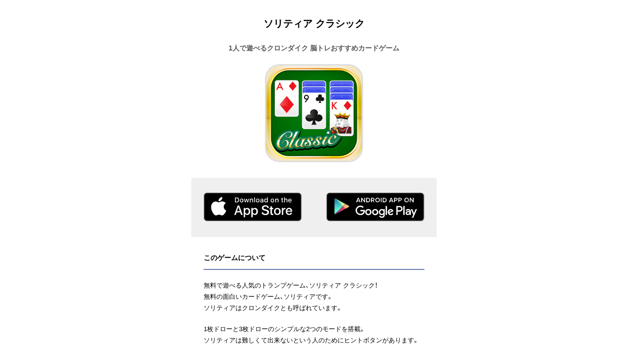

--- FILE ---
content_type: text/html
request_url: https://baibai.co.jp/app_page/app_67.html
body_size: 4310
content:
<!DOCTYPE html>
<html lang="ja">
<head>

	<meta charset="utf-8">
  <title>バイバイ BAIBAI Inc | ソリティア クラシック</title>
	<meta name="viewport" content="width=device-width, maximum-scale=1.0" />
  <meta name="robots" content="noindex">

  <link rel="stylesheet" href="https://cdn.jsdelivr.net/npm/yakuhanjp@3.4.1/dist/css/yakuhanjp.min.css">
	<link type="text/css" rel="stylesheet" href="../css/reset_tncss.css">
	<link type="text/css" rel="stylesheet" href="../css/style_app_page.css">
	
</head>

<body id="app_page">

<main class="contents">

<section class="app_title">
<h1>ソリティア クラシック</h1>
<h2>1人で遊べるクロンダイク 脳トレおすすめカードゲーム</h2>
<figure><img src="../images/app/app_67.png" class="app_icon" alt="ソリティア クラシック"></figure>
</section>

<section class="store_link">
<figure class="app_btn"><a href="https://apps.apple.com/jp/app/id1612014598?mt=8" target="_blank" rel="noopener"><img src="../images/btn_ios.svg" alt="APP Store"></a></figure>

<figure class="app_btn"><a href="https://play.google.com/store/apps/details?id=jp.baibai.solitaireclassic" target="_blank" rel="noopener"><img src="../images/btn_android.svg" alt="Google Play Store"></a></figure>
</section>

<section class="app_text">
<h3>このゲームについて</h3>
<p>無料で遊べる人気のトランプゲーム、ソリティア クラシック！<br>
無料の面白いカードゲーム、ソリティアです。<br>
ソリティアはクロンダイクとも呼ばれています。</p>

<p>1枚ドローと3枚ドローのシンプルな2つのモードを搭載。<br>
ソリティアは難しくて出来ないという人のためにヒントボタンがあります。</p>

<p>【ソリティア（クロンダイク）の簡単な説明】<br>
ソリティアは一人で遊べるゲームです。<br>
並べられたカードを移動させて、同じマークのAからKの順番に並べかえることができたらゲームクリアです。</p>

<p><p>場に並んだカードから赤と黒の交互の順番に続くカードをさがして、小さい数字のカードを大きい数字の列に移動します。<br>
数字がつながっている場合は、カードをまとめて移動できます。<br>
縦の列に表向きのカードがなくなったら、その列のカードを1枚めくることができます。<br>
Aがでたら、画面の上にマーク別に並べます。<br>
Aに続くカードが出たら、マーク別にAの上に置きます。</p>

いつでも山札のカードを1枚または3枚づつめくることができます。<br>
場札に続く数字のカードが出たら、場札に重ねます。出なければ山札の下にもどして、場札に置けるカードが出るまでめくり続けます。<br>
画面の上に全てのカードを並べることができたらゲームクリアです。<br>
また、並べることができる状態になったら、自動でカードが並べられます。</p>

<p>ショップが追加されました！<br>
コインでカード、背景を購入することができます。<br>
たくさんコインを稼いで、きれいなカード、背景を手に入れよう！</p>

<p>【アプリの特徴】<br>
おすすめのソリティア！<br>
簡単プレイで暇つぶしに最適！<br>
もちろん無料！<br>
オフラインで遊べる！<br>
きれいなグラフィックのトランプゲーム！<br>
ヒントボタンもあるので初心者でも簡単！<br>
世界中で人気のクロンダイク！<br>
楽しい、面白いトランプカードゲーム！<br>
コインを稼いでカード、背景を購入できる！</p>

<p>無料で遊べる面白いトランプゲーム、ソリティア クラシック！<br>
今すぐダウンロードしよう！</p>
</section>

<section class="app_thum">
<h3>スクリーンショット</h3>
<ul>
  <li><img src="../images/thum/app_67_thum1.jpg"></li>
  <li><img src="../images/thum/app_67_thum2.jpg"></li>
  <li><img src="../images/thum/app_67_thum3.jpg"></li>
  <li><img src="../images/thum/app_67_thum4.jpg"></li>
  <li><img src="../images/thum/app_67_thum5.jpg"></li>
</ul>
</section>

</main>
<!-- / contents -->

</body>
</html>

--- FILE ---
content_type: text/css
request_url: https://baibai.co.jp/css/style_app_page.css
body_size: 2485
content:
html {
	font-size: 62.5%;
	font-family: YakuHanJP, "Hiragino Sans", "Hiragino Kaku Gothic ProN", Meiryo, sans-serif;
	text-align: center;
}

body {
	--sb-track-color: #232e33;
	--sb-thumb-color: #6b7aaf;
	--sb-size: 8px;
	scrollbar-color: var(--sb-thumb-color) var(--sb-track-color);
}

main.contents {
	width: 100%;
	max-width: 500px;
	margin: auto;
}

section {
	width: 90%;
	max-width: 500px;
	margin: 3rem auto
}

h1 {
	font-size: 2rem;
	font-weight: bolder;
	line-height: 1.8;
	margin: 2rem;
}

h2 {
	font-size: 1.4rem;
	line-height: 1.8;
	font-weight: 600;
	margin-bottom: 2rem;
	color: #555;
}

h3{
	font-size: 1.4rem;
	line-height: 1.8;
	font-weight: 600;
	margin: 2rem 0;
	padding-bottom: 1rem;
	border-bottom: 2px solid #6b7aaf;
	text-align: left;
}

.app_icon {
	width: 100%;
	max-width: 200px;
	border: 3px solid #ddd;
	border-radius: 15%;
}

section.store_link {
	display: flex;
	flex-wrap: wrap;
	justify-content: space-around;
	background-color: #efefef;
	width: 100% !important;
}

section.store_link figure {
	width: 40%;
	height: auto;
	margin: 3rem auto;
}

section.store_link figure img {
	max-width: 200px;
}

section.store_link figure a:hover{
	opacity: 0.7;
}

section.app_text p {
	font-size: 1.3rem;
	line-height: 1.8;
	justify-content: space-between;
	margin: 0 auto 2rem auto;
	text-align: left;
}

section.app_thum {
	margin-top: -1rem;
}

section.app_thum ul {
	overflow-x: scroll;
	scroll-snap-type: x mandatory;
	display: flex;
}


section.app_thum ul::-webkit-scrollbar {
	width: var(--sb-size);
}

section.app_thum ul::-webkit-scrollbar {
	height: 8px;
}

section.app_thum ul::-webkit-scrollbar-track {
	background: var(--sb-track-color);
	border-radius: 10px;
}

section.app_thum ul::-webkit-scrollbar-thumb {
	background: var(--sb-thumb-color);
	border-radius: 10px;
}

section.app_thum ul li {
	margin: 0 0.5%;
	width: 25%;
	min-width: 200px;
	box-sizing: border-box;
}

section.app_thum ul li img{
	width: 100%;
}


footer a {
	color: #FF0;
}


/*配信終了アプリページCSS*/
.stoplist p {
	font-size: 1.2rem;
	line-height: 1.8;
	margin-bottom: 2rem;
}

.appstop{
	background-color: #f0f0f0;
	padding: 1.5rem 0;
	display: flex;
	flex-wrap: wrap;
    justify-content: center;
	margin: 0 auto;
	max-width: 100%;
}

.appstop li {
	margin: 0 0.75rem 1.25rem 0.75rem;
	width: 20%;
	max-width: 100px;
	font-weight: 600;
	text-align: center;
}

.appstop img {
	width: 100%;
	box-sizing: border-box;
	border-radius: 2rem;
	border: 3px #FFF solid;
}


--- FILE ---
content_type: image/svg+xml
request_url: https://baibai.co.jp/images/btn_android.svg
body_size: 6738
content:
<?xml version="1.0" encoding="utf-8"?>
<!-- Generator: Adobe Illustrator 24.0.1, SVG Export Plug-In . SVG Version: 6.00 Build 0)  -->
<svg version="1.1" id="US_UK_Download_on_the" xmlns="http://www.w3.org/2000/svg" xmlns:xlink="http://www.w3.org/1999/xlink"
	 x="0px" y="0px" viewBox="0 0 135 40" style="enable-background:new 0 0 135 40;" xml:space="preserve">
<style type="text/css">
	.st0{fill:#A6A6A6;}
	.st1{fill:#FFFFFF;}
	.st2{fill:none;}
	.st3{fill:url(#SVGID_1_);}
	.st4{fill:url(#SVGID_2_);}
	.st5{fill:url(#SVGID_3_);}
	.st6{fill:url(#SVGID_4_);}
</style>
<path class="st0" d="M130.2,40H4.7C2.1,40,0,37.9,0,35.3V4.7C0,2.1,2.1,0,4.7,0h125.5c2.6,0,4.8,2.1,4.8,4.7v30.5
	C135,37.9,132.8,40,130.2,40L130.2,40z"/>
<path d="M134,35.3c0,2.1-1.7,3.8-3.8,3.8H4.7c-2.1,0-3.8-1.7-3.8-3.8V4.7c0-2.1,1.7-3.8,3.8-3.8h125.5c2.1,0,3.8,1.7,3.8,3.8V35.3
	L134,35.3z"/>
<g>
	<g>
		<path class="st1" d="M46,13.5l-0.5-1.2h-2.8l-0.5,1.2H41l2.4-6.1h1.3l2.4,6.1H46z M44.1,8.4l-1.1,3h2.2L44.1,8.4z"/>
		<path class="st1" d="M52.4,13.5l-3.2-4.4v4.4h-1.1V7.4h1.1l3.1,4.3V7.4h1.1v6.1H52.4z"/>
		<path class="st1" d="M54.9,13.5V7.4h2.3c1.9,0,3.2,1.3,3.2,3.1s-1.3,3.1-3.2,3.1h-2.3V13.5z M59.3,10.4c0-1.2-0.7-2.1-2.1-2.1H56
			v4.2h1.2C58.6,12.5,59.3,11.6,59.3,10.4z"/>
		<path class="st1" d="M65.2,13.5l-1.4-2.3h-1.1v2.3h-1.1V7.4h2.7c1.2,0,2,0.8,2,1.9s-0.7,1.7-1.5,1.8l1.5,2.4H65.2z M65.3,9.3
			c0-0.6-0.4-1-1.1-1h-1.5v2h1.5C64.9,10.3,65.3,9.9,65.3,9.3z"/>
		<path class="st1" d="M67.5,10.4c0-1.8,1.3-3.2,3.1-3.2c1.8,0,3.1,1.3,3.1,3.2c0,1.8-1.3,3.2-3.1,3.2
			C68.8,13.6,67.5,12.3,67.5,10.4z M72.6,10.4c0-1.3-0.8-2.2-2-2.2s-2,0.9-2,2.2s0.8,2.2,2,2.2C71.8,12.7,72.6,11.7,72.6,10.4z"/>
		<path class="st1" d="M75,13.5V7.4h1.1v6.1H75z"/>
		<path class="st1" d="M77.6,13.5V7.4h2.3c1.9,0,3.2,1.3,3.2,3.1s-1.3,3.1-3.2,3.1h-2.3V13.5z M82,10.4c0-1.2-0.7-2.1-2.1-2.1h-1.2
			v4.2h1.2C81.2,12.5,82,11.6,82,10.4z"/>
		<path class="st1" d="M91.3,13.5l-0.5-1.2H88l-0.5,1.2h-1.2l2.4-6.1H90l2.4,6.1H91.3z M89.4,8.4l-1.1,2.9h2.2L89.4,8.4z"/>
		<path class="st1" d="M93.4,13.5V7.4h2.7c1.3,0,2,0.9,2,1.9s-0.7,1.9-2,1.9h-1.6v2.3H93.4z M97,9.3c0-0.6-0.4-1-1-1h-1.5v1.9H96
			C96.6,10.2,97,9.9,97,9.3z"/>
		<path class="st1" d="M99.2,13.5V7.4h2.7c1.3,0,2,0.9,2,1.9s-0.7,1.9-2,1.9h-1.6v2.3H99.2z M102.8,9.3c0-0.6-0.4-1-1-1h-1.5v1.9
			h1.5C102.4,10.2,102.8,9.9,102.8,9.3z"/>
		<path class="st1" d="M107.4,10.4c0-1.8,1.3-3.2,3.1-3.2c1.8,0,3.1,1.3,3.1,3.2c0,1.8-1.3,3.2-3.1,3.2
			C108.7,13.6,107.4,12.3,107.4,10.4z M112.6,10.4c0-1.3-0.8-2.2-2-2.2s-2,0.9-2,2.2s0.8,2.2,2,2.2
			C111.8,12.7,112.6,11.7,112.6,10.4z"/>
		<path class="st1" d="M119.2,13.5L116,9.1v4.4h-1V7.4h1.1l3.1,4.3V7.4h1.1v6.1H119.2z"/>
	</g>
</g>
<g>
	<polygon class="st2" points="22.8,19.2 26.2,15.8 26.2,15.8 22.8,19.2 12,8.3 12,8.3 22.8,19.2 12,30.1 12,30.1 22.8,19.2 
		26.3,22.6 26.3,22.6 	"/>
	
		<linearGradient id="SVGID_1_" gradientUnits="userSpaceOnUse" x1="690.0822" y1="809.8831" x2="675.7631" y2="818.8446" gradientTransform="matrix(0.7071 0.7071 0.7071 -0.7071 -1040.0815 103.0354)">
		<stop  offset="0" style="stop-color:#D6FFA1"/>
		<stop  offset="0.3264" style="stop-color:#93E2A7"/>
		<stop  offset="1" style="stop-color:#00A3B5"/>
	</linearGradient>
	<path class="st3" d="M26.2,15.8L13,8.5c-0.4-0.2-0.7-0.3-1-0.2l10.8,10.8L26.2,15.8z"/>
	
		<linearGradient id="SVGID_2_" gradientUnits="userSpaceOnUse" x1="681.7721" y1="817.5764" x2="700.3373" y2="812.7231" gradientTransform="matrix(0.7071 0.7071 0.7071 -0.7071 -1040.0815 103.0354)">
		<stop  offset="0" style="stop-color:#FF177B"/>
		<stop  offset="0.6721" style="stop-color:#FFA976"/>
		<stop  offset="1" style="stop-color:#FFEC73"/>
	</linearGradient>
	<path class="st4" d="M26.3,22.6l4.5-2.5c0.9-0.5,0.9-1.3,0-1.8l-4.5-2.5l-3.4,3.4L26.3,22.6z"/>
	
		<linearGradient id="SVGID_3_" gradientUnits="userSpaceOnUse" x1="692.1173" y1="803.0786" x2="671.9857" y2="814.9228" gradientTransform="matrix(0.7071 0.7071 0.7071 -0.7071 -1040.0815 103.0354)">
		<stop  offset="0" style="stop-color:#63FFD4"/>
		<stop  offset="0.4854" style="stop-color:#32A0BA"/>
		<stop  offset="0.8349" style="stop-color:#1262A9"/>
		<stop  offset="1" style="stop-color:#064AA2"/>
	</linearGradient>
	<path class="st5" d="M12,8.3c-0.4,0.1-0.7,0.5-0.7,1.2v19.4c0,0.6,0.3,1,0.6,1.1l10.9-10.9L12,8.3z"/>
	
		<linearGradient id="SVGID_4_" gradientUnits="userSpaceOnUse" x1="699.4673" y1="812.4829" x2="687.0718" y2="796.1524" gradientTransform="matrix(0.7071 0.7071 0.7071 -0.7071 -1040.0815 103.0354)">
		<stop  offset="0" style="stop-color:#FF4521"/>
		<stop  offset="0.3411" style="stop-color:#D43E65"/>
		<stop  offset="0.7935" style="stop-color:#9F36B9"/>
		<stop  offset="1" style="stop-color:#8A33DB"/>
	</linearGradient>
	<path class="st6" d="M12,30.1c0.3,0.1,0.6,0.1,1-0.2l13.3-7.3l-3.4-3.4L12,30.1z"/>
</g>
<path class="st1" d="M67.3,22.9c-2.4,0-4.3,1.8-4.3,4.3c0,2.4,1.9,4.3,4.3,4.3c2.4,0,4.3-1.8,4.3-4.3C71.5,24.7,69.6,22.9,67.3,22.9
	z M67.3,29.8c-1.3,0-2.4-1.1-2.4-2.6c0-1.5,1.1-2.6,2.4-2.6c1.3,0,2.4,1,2.4,2.6C69.7,28.7,68.5,29.8,67.3,29.8z M57.9,22.9
	c-2.4,0-4.3,1.8-4.3,4.3c0,2.4,1.9,4.3,4.3,4.3c2.4,0,4.3-1.8,4.3-4.3C62.2,24.7,60.3,22.9,57.9,22.9z M57.9,29.8
	c-1.3,0-2.4-1.1-2.4-2.6c0-1.5,1.1-2.6,2.4-2.6c1.3,0,2.4,1,2.4,2.6C60.3,28.7,59.2,29.8,57.9,29.8z M46.9,24.2V26h4.3
	c-0.1,1-0.5,1.8-1,2.3c-0.6,0.6-1.6,1.3-3.3,1.3c-2.7,0-4.7-2.1-4.7-4.8s2.1-4.8,4.7-4.8c1.4,0,2.5,0.6,3.3,1.3l1.3-1.3
	c-1.1-1-2.5-1.8-4.5-1.8c-3.6,0-6.7,3-6.7,6.6c0,3.6,3.1,6.6,6.7,6.6c2,0,3.4-0.6,4.6-1.9c1.2-1.2,1.6-2.9,1.6-4.2
	c0-0.4,0-0.8-0.1-1.1H46.9z M92.2,25.6c-0.4-1-1.4-2.7-3.6-2.7c-2.2,0-4,1.7-4,4.3c0,2.4,1.8,4.3,4.2,4.3c1.9,0,3.1-1.2,3.5-1.9
	l-1.4-1c-0.5,0.7-1.1,1.2-2.1,1.2c-1,0-1.6-0.4-2.1-1.3l5.7-2.4L92.2,25.6z M86.4,27c0-1.6,1.3-2.5,2.2-2.5c0.7,0,1.4,0.4,1.6,0.9
	L86.4,27z M81.7,31.2h1.9V18.7h-1.9V31.2z M78.7,23.9L78.7,23.9c-0.5-0.5-1.3-1-2.3-1c-2.1,0-4.1,1.9-4.1,4.3c0,2.4,1.9,4.2,4.1,4.2
	c1,0,1.8-0.5,2.2-1h0.1v0.6c0,1.6-0.9,2.5-2.3,2.5c-1.1,0-1.9-0.8-2.1-1.5l-1.6,0.7c0.5,1.1,1.7,2.5,3.8,2.5c2.2,0,4-1.3,4-4.4v-7.6
	h-1.8V23.9z M76.5,29.8c-1.3,0-2.4-1.1-2.4-2.6c0-1.5,1.1-2.6,2.4-2.6c1.3,0,2.3,1.1,2.3,2.6C78.8,28.7,77.8,29.8,76.5,29.8z
	 M100.9,18.7h-4.5v12.5h1.9v-4.7h2.6c2.1,0,4.1-1.5,4.1-3.9S103,18.7,100.9,18.7z M101,24.7h-2.7v-4.3h2.7c1.4,0,2.2,1.2,2.2,2.1
	C103.1,23.5,102.4,24.7,101,24.7z M112.5,22.9c-1.4,0-2.7,0.6-3.3,1.9l1.7,0.7c0.4-0.7,1-0.9,1.7-0.9c1,0,1.9,0.6,2,1.6v0.1
	c-0.3-0.2-1.1-0.5-1.9-0.5c-1.8,0-3.6,1-3.6,2.8c0,1.7,1.5,2.7,3.1,2.7c1.3,0,1.9-0.6,2.4-1.2h0.1v1h1.8v-4.8
	C116.3,24.1,114.6,22.9,112.5,22.9z M112.3,29.7c-0.6,0-1.5-0.3-1.5-1.1c0-1,1.1-1.3,2-1.3c0.8,0,1.2,0.2,1.7,0.4
	C114.3,28.9,113.3,29.7,112.3,29.7z M122.8,23.2l-2.1,5.4h-0.1l-2.2-5.4h-2l3.3,7.6l-1.9,4.2h1.9l5.1-11.8H122.8z M106,31.2h1.9
	V18.7H106V31.2z"/>
</svg>


--- FILE ---
content_type: image/svg+xml
request_url: https://baibai.co.jp/images/btn_ios.svg
body_size: 6395
content:
<?xml version="1.0" encoding="utf-8"?>
<!-- Generator: Adobe Illustrator 24.0.1, SVG Export Plug-In . SVG Version: 6.00 Build 0)  -->
<svg version="1.1" id="US_UK_Download_on_the" xmlns="http://www.w3.org/2000/svg" xmlns:xlink="http://www.w3.org/1999/xlink"
	 x="0px" y="0px" viewBox="0 0 135 40" style="enable-background:new 0 0 135 40;" xml:space="preserve">
<style type="text/css">
	.st0{fill:#A6A6A6;}
	.st1{fill:#FFFFFF;}
</style>
<g>
	<path class="st0" d="M130.2,40H4.7C2.1,40,0,37.9,0,35.3V4.7C0,2.1,2.1,0,4.7,0h125.5c2.6,0,4.8,2.1,4.8,4.7v30.5
		C135,37.9,132.8,40,130.2,40L130.2,40z"/>
	<path d="M134,35.3c0,2.1-1.7,3.8-3.8,3.8H4.7c-2.1,0-3.8-1.7-3.8-3.8V4.7c0-2.1,1.7-3.8,3.8-3.8h125.5c2.1,0,3.8,1.7,3.8,3.8V35.3
		L134,35.3z"/>
	<g>
		<g>
			<path class="st1" d="M27.6,19.8c0-3.2,2.6-4.8,2.8-4.9c-1.5-2.2-3.9-2.5-4.7-2.5c-2-0.2-3.9,1.2-4.9,1.2s-2.6-1.2-4.2-1.1
				c-2.1,0-4.1,1.3-5.2,3.2c-2.3,3.9-0.6,9.7,1.6,12.9c1.1,1.6,2.4,3.3,4,3.2c1.6-0.1,2.2-1,4.2-1c1.9,0,2.5,1,4.2,1
				s2.8-1.6,3.9-3.1c1.3-1.8,1.8-3.5,1.8-3.6C31,24.9,27.7,23.6,27.6,19.8z"/>
			<path class="st1" d="M24.4,10.3c0.9-1.1,1.5-2.6,1.3-4.1c-1.3,0.1-2.8,0.9-3.8,1.9c-0.8,0.9-1.5,2.5-1.3,3.9
				C22.1,12.2,23.5,11.4,24.4,10.3z"/>
		</g>
	</g>
</g>
<g id="_Group__1_">
	<g>
		<path class="st1" d="M50.4,27.6h-5l-1.2,3.6h-2.1l4.8-13.2H49l4.8,13.2h-2.2L50.4,27.6z M45.9,25.9h4l-2-5.8h-0.1L45.9,25.9z"/>
		<path class="st1" d="M64.1,26.3c0,3-1.6,4.9-4,4.9c-1.2,0.1-2.4-0.6-3-1.7h0v4.8h-2V21.5h1.9v1.6h0c0.6-1.1,1.8-1.7,3.1-1.7
			C62.5,21.4,64.1,23.3,64.1,26.3z M62.1,26.3c0-1.9-1-3.2-2.5-3.2c-1.5,0-2.5,1.3-2.5,3.2c0,1.9,1,3.2,2.5,3.2
			C61.1,29.6,62.1,28.3,62.1,26.3z"/>
		<path class="st1" d="M74.7,26.3c0,3-1.6,4.9-4,4.9c-1.2,0.1-2.4-0.6-3-1.7h0v4.8h-2V21.5h1.9v1.6h0c0.6-1.1,1.8-1.7,3.1-1.7
			C73.1,21.4,74.7,23.3,74.7,26.3z M72.6,26.3c0-1.9-1-3.2-2.5-3.2c-1.5,0-2.5,1.3-2.5,3.2c0,1.9,1,3.2,2.5,3.2
			C71.6,29.6,72.6,28.3,72.6,26.3L72.6,26.3z"/>
		<path class="st1" d="M81.7,27.4c0.1,1.3,1.4,2.2,3.2,2.2c1.7,0,2.9-0.9,2.9-2c0-1-0.7-1.6-2.4-2.1l-1.7-0.4
			c-2.4-0.6-3.5-1.7-3.5-3.6c0-2.3,2-3.8,4.8-3.8c2.8,0,4.7,1.6,4.8,3.8h-2c-0.1-1.3-1.2-2.1-2.8-2.1s-2.7,0.8-2.7,2
			c0,0.9,0.7,1.5,2.4,1.9l1.5,0.4c2.7,0.6,3.8,1.7,3.8,3.7c0,2.5-2,4-5.1,4c-2.9,0-4.9-1.5-5-3.9L81.7,27.4z"/>
		<path class="st1" d="M94,19.2v2.3h1.8v1.6H94v5.3c0,0.8,0.4,1.2,1.2,1.2c0.2,0,0.4,0,0.6,0v1.6c-0.4,0.1-0.7,0.1-1.1,0.1
			c-1.9,0-2.7-0.7-2.7-2.6v-5.5h-1.4v-1.6H92v-2.3H94z"/>
		<path class="st1" d="M96.9,26.3c0-3,1.8-4.9,4.6-4.9c2.8,0,4.6,1.9,4.6,4.9c0,3-1.8,4.9-4.6,4.9C98.7,31.2,96.9,29.4,96.9,26.3z
			 M104,26.3c0-2.1-1-3.3-2.6-3.3c-1.6,0-2.5,1.2-2.5,3.3c0,2.1,0.9,3.3,2.5,3.3C103.1,29.6,104,28.4,104,26.3L104,26.3z"/>
		<path class="st1" d="M107.7,21.5h1.9v1.6h0c0.3-1.1,1.2-1.8,2.3-1.7c0.2,0,0.5,0,0.7,0.1v1.8c-0.3-0.1-0.6-0.1-0.9-0.1
			c-1.1,0-2,0.8-2.1,1.9c0,0.1,0,0.2,0,0.3v5.7h-2L107.7,21.5z"/>
		<path class="st1" d="M121.7,28.3c-0.3,1.7-2,2.9-4.1,2.9c-2.8,0-4.5-1.9-4.5-4.9c0-3,1.7-5,4.4-5c2.7,0,4.3,1.8,4.3,4.7v0.7H115
			v0.1c-0.1,1.4,0.9,2.6,2.3,2.7c0.1,0,0.2,0,0.3,0c1,0.1,1.9-0.5,2.2-1.4L121.7,28.3z M115,25.4h4.8c0.1-1.3-0.9-2.4-2.2-2.4
			c-0.1,0-0.1,0-0.2,0C116.1,23,115,24.1,115,25.4C115,25.4,115,25.4,115,25.4z"/>
	</g>
</g>
<g id="_Group_4">
	<g>
		<path class="st1" d="M45.6,6.9c1.6-0.1,3.1,1.1,3.2,2.8c0,0.2,0,0.4,0,0.6c0,2.2-1.2,3.4-3.2,3.4h-2.4V6.9H45.6z M44.2,12.7h1.3
			c1.2,0.1,2.2-0.8,2.2-2c0-0.1,0-0.3,0-0.4c0.2-1.2-0.7-2.2-1.8-2.4c-0.1,0-0.3,0-0.4,0h-1.3V12.7z"/>
		<path class="st1" d="M50,11.1c-0.1-1.3,0.8-2.5,2.2-2.6c1.3-0.1,2.5,0.8,2.6,2.2c0,0.2,0,0.3,0,0.5c0.1,1.3-0.8,2.5-2.2,2.6
			c-1.3,0.1-2.5-0.8-2.6-2.2C50,11.4,50,11.3,50,11.1z M53.7,11.1c0-1.1-0.5-1.7-1.4-1.7c-0.9,0-1.4,0.6-1.4,1.7
			c0,1.1,0.5,1.7,1.4,1.7C53.2,12.9,53.7,12.2,53.7,11.1L53.7,11.1z"/>
		<path class="st1" d="M61.1,13.7h-1l-1-3.7H59l-1,3.7h-1l-1.4-5.1h1l0.9,3.9h0.1l1-3.9h1l1,3.9h0.1l0.9-3.9h1L61.1,13.7z"/>
		<path class="st1" d="M63.7,8.6h1v0.8h0.1c0.3-0.6,0.9-1,1.5-0.9C67.2,8.4,68,9.1,68,10c0,0.1,0,0.2,0,0.4v3.3h-1v-3
			c0-0.8-0.4-1.2-1.1-1.2c-0.6,0-1.2,0.5-1.2,1.1c0,0.1,0,0.1,0,0.2v3h-1L63.7,8.6z"/>
		<path class="st1" d="M69.6,6.6h1v7.1h-1V6.6z"/>
		<path class="st1" d="M72,11.1c-0.1-1.3,0.8-2.5,2.2-2.6s2.5,0.8,2.6,2.2c0,0.2,0,0.3,0,0.5c0.1,1.3-0.8,2.5-2.2,2.6
			c-1.3,0.1-2.5-0.8-2.6-2.2C72,11.4,72,11.3,72,11.1z M75.8,11.1c0-1.1-0.5-1.7-1.4-1.7c-0.9,0-1.4,0.6-1.4,1.7
			c0,1.1,0.5,1.7,1.4,1.7C75.3,12.9,75.8,12.2,75.8,11.1z"/>
		<path class="st1" d="M77.9,12.2c0-0.9,0.7-1.4,1.9-1.5l1.4-0.1v-0.4c0-0.5-0.4-0.8-1-0.8c-0.6,0-0.9,0.2-1.1,0.6h-1
			c0.1-0.9,0.9-1.4,2.1-1.4c1.3,0,2,0.6,2,1.7v3.5h-1V13h-0.1c-0.3,0.5-0.9,0.8-1.5,0.8c-0.8,0.1-1.6-0.5-1.7-1.4
			C77.9,12.3,77.9,12.3,77.9,12.2z M81.1,11.8v-0.4l-1.2,0.1c-0.7,0-1,0.3-1,0.7c0,0.5,0.4,0.7,0.9,0.7C80.5,13,81.1,12.5,81.1,11.8
			C81.1,11.8,81.1,11.8,81.1,11.8z"/>
		<path class="st1" d="M83.4,11.1c0-1.6,0.8-2.6,2.1-2.6c0.6,0,1.3,0.3,1.6,0.9h0.1V6.6h1v7.1h-1v-0.8h-0.1
			c-0.3,0.6-0.9,0.9-1.6,0.9C84.3,13.8,83.4,12.7,83.4,11.1z M84.5,11.1c0,1.1,0.5,1.7,1.4,1.7c0.8,0,1.4-0.7,1.4-1.7
			c0-1.1-0.5-1.7-1.4-1.7C85,9.4,84.5,10.1,84.5,11.1L84.5,11.1z"/>
		<path class="st1" d="M92.3,11.1c-0.1-1.3,0.8-2.5,2.2-2.6c1.3-0.1,2.5,0.8,2.6,2.2c0,0.2,0,0.3,0,0.5c0.1,1.3-0.8,2.5-2.2,2.6
			c-1.3,0.1-2.5-0.8-2.6-2.2C92.3,11.4,92.3,11.3,92.3,11.1z M96.1,11.1c0-1.1-0.5-1.7-1.4-1.7c-0.9,0-1.4,0.6-1.4,1.7
			c0,1.1,0.5,1.7,1.4,1.7C95.6,12.9,96.1,12.2,96.1,11.1z"/>
		<path class="st1" d="M98.5,8.6h1v0.8h0.1c0.3-0.6,0.9-1,1.5-0.9c0.9-0.1,1.7,0.6,1.8,1.5c0,0.1,0,0.2,0,0.4v3.3h-1v-3
			c0-0.8-0.4-1.2-1.1-1.2c-0.6,0-1.2,0.5-1.2,1.1c0,0.1,0,0.1,0,0.2v3h-1V8.6z"/>
		<path class="st1" d="M108.5,7.3v1.3h1.1v0.8h-1.1v2.6c0,0.5,0.2,0.8,0.7,0.8c0.1,0,0.3,0,0.4,0v0.8c-0.2,0-0.4,0-0.5,0.1
			c-1.1,0-1.6-0.4-1.6-1.4V9.5h-0.8V8.6h0.8V7.3H108.5z"/>
		<path class="st1" d="M110.9,6.6h1v2.8h0.1c0.3-0.6,0.9-1,1.5-0.9c0.9-0.1,1.7,0.7,1.8,1.6c0,0.1,0,0.2,0,0.3v3.3h-1v-3
			c0-0.8-0.4-1.2-1.1-1.2c-0.7-0.1-1.2,0.4-1.3,1.1c0,0.1,0,0.1,0,0.2v3h-1L110.9,6.6z"/>
		<path class="st1" d="M121.1,12.3c-0.3,1-1.2,1.6-2.2,1.5c-1.3,0-2.3-1-2.4-2.2c0-0.1,0-0.3,0-0.4c-0.2-1.3,0.7-2.5,2-2.6
			c0.1,0,0.2,0,0.3,0c1.4,0,2.3,1,2.3,2.6v0.3h-3.6v0.1c-0.1,0.7,0.5,1.4,1.2,1.5c0,0,0.1,0,0.1,0c0.5,0.1,1-0.2,1.2-0.6L121.1,12.3
			z M117.6,10.7h2.6c0.1-0.7-0.5-1.3-1.1-1.3c0,0-0.1,0-0.1,0C118.2,9.3,117.6,9.9,117.6,10.7C117.6,10.6,117.6,10.6,117.6,10.7
			L117.6,10.7z"/>
	</g>
</g>
</svg>
